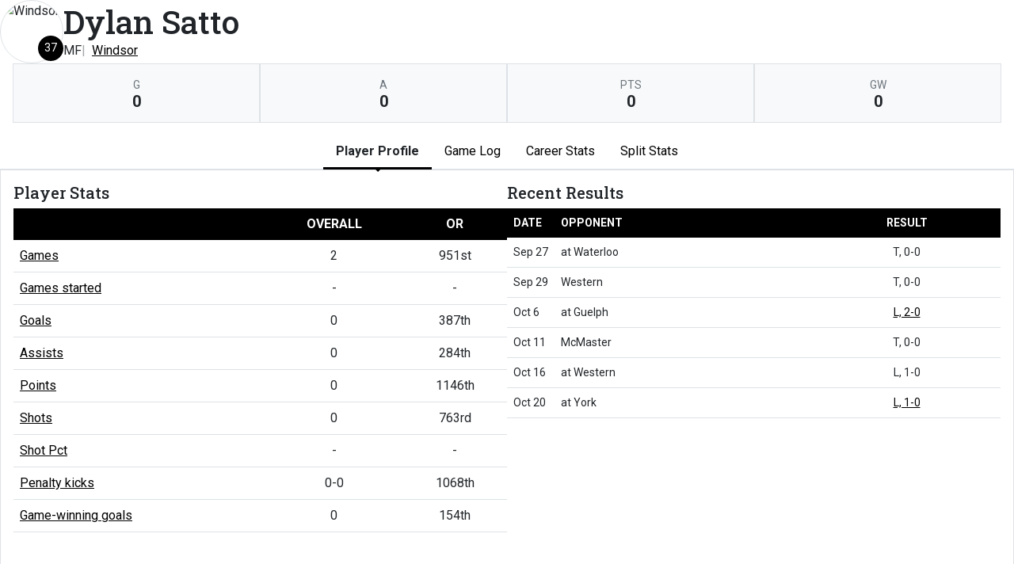

--- FILE ---
content_type: text/html; charset=UTF-8
request_url: https://universitysport.prestosports.com/sports/msoc/2019-20/players/dylansatto6abh?dec=printer-decorator
body_size: 6116
content:
<!doctype html>
<html lang="en">
    <head>
        <meta charset="utf-8">
        <title>Dylan Satto | #37 |  MF |   Windsor - U SPORTS - English - Print Version</title>
        <meta name="robots" content="NOINDEX" />
        <meta name="viewport" content="width=device-width, initial-scale=1">
        
                <link href="https://cdn.jsdelivr.net/npm/bootstrap@5.2.3/dist/css/bootstrap.min.css" rel="stylesheet" crossorigin="anonymous">
        <link rel="preconnect" href="https://fonts.googleapis.com">
<link rel="preconnect" href="https://fonts.gstatic.com" crossorigin>
<link href="https://fonts.googleapis.com/css2?family=Roboto+Slab:wght@100;200;300;400;500;600;700;800;900&family=Roboto:ital,wght@0,100;0,300;0,400;0,500;0,700;0,900;1,100;1,300;1,400;1,500;1,700;1,900&display=swap" rel="stylesheet">
<link rel="stylesheet" type="text/css" href="https://presto-sport-static.s3.amazonaws.com/fonts/fontawesome-kit-pro-6.0.0/css/all.min.css" /> <link rel="stylesheet" type="text/css" href="https://presto-sport-static.s3.amazonaws.com/fonts/fontawesome-kit-pro-7.0.0/css/all.min.css" />



<style>
:root {
  --heading-font-family:'Roboto Slab', serif;
  --body-font-family:'Roboto', sans-serif;
  --bs-font-sans-serif:'Roboto', sans-serif;
  --bs-body-font-family:'Roboto', sans-serif;
  --fa-family:'Font Awesome 7 Pro';
  --fa-family-brands:'Font Awesome 7 Brands';
}
</style>         




<style>
:root {
	 --bs-primary:#000000;
	 --bs-primary-rgb:0, 0, 0;
	 --bs-secondary:#ff322d;
	 --bs-secondary-rgb:255, 50, 45;
	 --bs-tertiary:#919191;
	 --bs-tertiary-rgb:145, 145, 145;
	 --bs-link-color:#000000;
	 --bs-link-hover-color:#000000;
	 --bs-accordion-active-color:#000000;
	 --bs-accordion-active-bg:rgba(0, 0, 0, 0.05);
	 --bs-accordion-btn-focus-border-color:rgba(0, 0, 0, 0.35);
	 --bs-accordion-btn-focus-box-shadow:0 0 0 0.25rem rgba(0, 0, 0, 0.25);
	 --ps-site-width:1320px;
	 --site-logo-bg-url:url(/images/setup/Primary_Logo_-_1x.png);
}
</style> 
        <link rel="stylesheet" type="text/css" href="https://theme-assets.prestosports.com/theme-assets/generic/assets/css/bootstrap-negative-margins.css"/>
        <link rel="stylesheet" type="text/css" href="https://theme-assets.prestosports.com/theme-assets/generic/assets/css/slick-theme-bs5.css"/>
        <link rel="stylesheet" type="text/css" href="https://theme-assets.prestosports.com/theme-assets/generic/assets/css/global-reset.css" />
        <link rel="stylesheet" type="text/css" href="https://theme-assets.prestosports.com/theme-assets/generic/assets/css/global-theme-reset-bs5.css"/>
        <script src="https://cdnjs.cloudflare.com/ajax/libs/jquery/3.4.1/jquery.min.js" integrity="sha256-CSXorXvZcTkaix6Yvo6HppcZGetbYMGWSFlBw8HfCJo=" crossorigin="anonymous"></script>
        
                




<style>
:root {
	 --bs-primary:#000000;
	 --bs-primary-rgb:0, 0, 0;
	 --bs-secondary:#ff322d;
	 --bs-secondary-rgb:255, 50, 45;
	 --bs-tertiary:#919191;
	 --bs-tertiary-rgb:145, 145, 145;
	 --bs-link-color:#000000;
	 --bs-link-hover-color:#000000;
	 --bs-accordion-active-color:#000000;
	 --bs-accordion-active-bg:rgba(0, 0, 0, 0.05);
	 --bs-accordion-btn-focus-border-color:rgba(0, 0, 0, 0.35);
	 --bs-accordion-btn-focus-box-shadow:0 0 0 0.25rem rgba(0, 0, 0, 0.25);
	 --ps-site-width:1320px;
	 --site-logo-bg-url:url(/images/setup/Primary_Logo_-_1x.png);
}
</style>
        
                
                
                	<script> $(function(){ $("html").addClass("secondary-color-light"); }); </script>
                
                
        <!-- no rum header -->
        
        <style>
            .composite-cal .toggle-buttons-bar,
            .composite-cal .cal-nav-right,
            .composite-cal .cal-nav-left,
            .composite-cal .subscribe_links { display:none !important }
            .composite-cal .date-events { display:block !important }
            .composite-cal .cal-day > .ratio::before { padding-top:0 }
            .composite-cal .cal-day-cell { position:static; min-height:100px }
        </style>
    </head>
    <body onload=" print() " class="printer-body">
        <script>
    let headshots = [];
    </script>









 
 
 
 
 
 
 
 







<div class="page-content player-stats">
	<div class="d-flex flex-column justify-content-between gap-3">
		<div class="bnt-heading">
			<div class="bnt-main d-flex flex-column flex-grow-1 gap-3">
				<div class="bnt-name-info">
					<div class="d-flex align-items-center justify-content-between gap-3">
						<div class="bnt-left">
							<div class="bnt-headshot position-relative" style="width:5rem;">
																										<div class="ratio ratio-1x1 rounded-circle overflow-hidden img-thumbnail">
		<span class="align-content-center">
			<img src="https://cdn.prestosports.com/action/cdn/logos/id/t3l21e4p1wxlobnd.png?max_height=576&max_width=576&crop=1" alt="Windsor" class="img-fluid h-auto" />
		</span>
	</div>
																									<div class="jersey-number-overlay d-inline-block position-absolute bottom-0 end-0 lh-1">
										<span class="number d-inline-block small text-center bg-primary text-white rounded-circle lh-1 overflow-hidden p-2" style="width:2rem; height:2rem;">
											37
										</span>
									</div>
															</div>
						</div>
						<div class="bnt-name-info-main flex-grow-1">
							<div class="d-flex flex-column aling-items-center justify-content-between gap-3">
								<div class="player-attributes">
									<h1 class="m-0 p-0">
										Dylan Satto
									</h1>
									<ul class="list-unstyled list-inline-pipes d-flex align-items-center justify-content-start gap-2 m-0 w-100">
																					<li><span>MF</span></li>
																				<li><a href="../teams?id=t3l21e4p1wxlobnd" aria-label="Team Stats - Windsor">Windsor</a></li>
									</ul>
								</div>
							</div>
						</div>
																					<div class="bnt-team-logo">
									<span class="bnt-team-logo ps-2">
										<img class="img-mh-3" src="https://cdn.prestosports.com/action/cdn/logos/id/t3l21e4p1wxlobnd.png" alt="" />
									</span>
								</div>
																		</div>
				</div>
				<div class="bnt-highlights mx-3">
					            <div class="d-flex flex-wrap bg-light">
                                <div class="flex-fill border p-3 text-center" style="min-width:100px">
                <div class="text-uppercase fw-normal small text-muted">g</div>
                <div class="p-0 m-0 fs-5 fw-bold lh-1">0</div>
            </div>
                                                            <div class="flex-fill border p-3 text-center" style="min-width:100px">
                <div class="text-uppercase fw-normal small text-muted">a</div>
                <div class="p-0 m-0 fs-5 fw-bold lh-1">0</div>
            </div>
                                                            <div class="flex-fill border p-3 text-center" style="min-width:100px">
                <div class="text-uppercase fw-normal small text-muted">pts</div>
                <div class="p-0 m-0 fs-5 fw-bold lh-1">0</div>
            </div>
                                                            <div class="flex-fill border p-3 text-center" style="min-width:100px">
                <div class="text-uppercase fw-normal small text-muted">gw</div>
                <div class="p-0 m-0 fs-5 fw-bold lh-1">0</div>
            </div>
        		</div>
	
				</div>
			</div>
		</div>
	</div>


	<div class="tabs-container my-3">

			
	<div class="tab-nav">
		<ul class="nav nav-tabs nav-tabs-responsive d-flex with-arrow lined flex-row text-nowrap justify-content-center gap-3" id="bio-network-tabs" role="tablist">
						<li class="nav-item">
		<a href="/sports/msoc/2019-20/players/dylansatto6abh?view=profile" class="nav-link text-nowrap active" role="tab" data-bs-toggle="tab" data-bs-target="#profile" aria-selected="true" aria-controls="profile">Player Profile</a>
	</li>
					<li class="nav-item">
		<a href="/sports/msoc/2019-20/players/dylansatto6abh?view=gamelog" class="nav-link text-nowrap" role="tab" data-bs-toggle="tab" data-bs-target="#gamelog" aria-selected="true" aria-controls="gamelog">Game Log</a>
	</li>
									<li class="nav-item">
		<a href="/sports/msoc/2019-20/players/dylansatto6abh?view=career" class="nav-link text-nowrap" role="tab" data-bs-toggle="tab" data-bs-target="#career" aria-selected="true" aria-controls="career">Career Stats</a>
	</li>
								<li class="nav-item">
		<a href="/sports/msoc/2019-20/players/dylansatto6abh?view=splits" class="nav-link text-nowrap" role="tab" data-bs-toggle="tab" data-bs-target="#splits" aria-selected="true" aria-controls="splits">Split Stats</a>
	</li>
		</ul>
    </div>


    	<div class="tab-content p-3 border">

    		    		<div 		
	class="tab-pane active" role="tabpanel" id="profile"
>
    			<div class="d-flex flex-column flex-md-row align-items-top justify-content-center gap-3">
    				<div class="flex-grow-1 flex-shrink-1 col-12 col-md-6">
    					<h5>Player Stats</h5>
    					







<div class="table-responsive-via-datatables">
    <table class="table table-hover nowrap w-100" data-searching="false" data-ordering="false" data-paging="false" data-info="false" data-filtering="false" data-module="https://theme-assets.prestosports.com/theme-assets/generic/assets/js/table-sort-bs.js">
            <thead class="thead-dark">
                <tr>
                    <th class="w-auto">&nbsp</th>
                    <th scope="col" class="text-center text-uppercase" title="Overall">Overall</th>
                     <th class="text-center text-uppercase" title="Overall Rank">OR</th>                                                                              </tr>
            </thead>

                
                        <tr>
                                    <td class="text-nowrap"><a href="../players?sort=gp">Games</a></td>
                    <td class="text-center text-nowrap">
                                                    2
                                            </td>
                    <td class="text-center text-nowrap">
                                                    951st
                                            </td>

                    
                                         
                               </tr>
        
                        <tr>
                                    <td class="text-nowrap"><a href="../players?sort=gs">Games started</a></td>
                    <td class="text-center text-nowrap">
                                                    -
                                            </td>
                    <td class="text-center text-nowrap">
                                                    -
                                            </td>

                    
                                         
                               </tr>
        
                        <tr>
                                    <td class="text-nowrap"><a href="../players?sort=g">Goals</a></td>
                    <td class="text-center text-nowrap">
                                                    0
                                            </td>
                    <td class="text-center text-nowrap">
                                                    387th
                                            </td>

                    
                                         
                               </tr>
        
                        <tr>
                                    <td class="text-nowrap"><a href="../players?sort=a">Assists</a></td>
                    <td class="text-center text-nowrap">
                                                    0
                                            </td>
                    <td class="text-center text-nowrap">
                                                    284th
                                            </td>

                    
                                         
                               </tr>
        
                        <tr>
                                    <td class="text-nowrap"><a href="../players?sort=p">Points</a></td>
                    <td class="text-center text-nowrap">
                                                    0
                                            </td>
                    <td class="text-center text-nowrap">
                                                    1146th
                                            </td>

                    
                                         
                               </tr>
        
                        <tr>
                                    <td class="text-nowrap"><a href="../players?sort=sh">Shots</a></td>
                    <td class="text-center text-nowrap">
                                                    0
                                            </td>
                    <td class="text-center text-nowrap">
                                                    763rd
                                            </td>

                    
                                         
                               </tr>
        
                        <tr>
                                    <td class="text-nowrap"><a href="../players?sort=shpt">Shot Pct</a></td>
                    <td class="text-center text-nowrap">
                                                    -
                                            </td>
                    <td class="text-center text-nowrap">
                                                    -
                                            </td>

                    
                                         
                               </tr>
        
                        <tr>
                                    <td class="text-nowrap"><a href="../players?sort=pkp">Penalty kicks</a></td>
                    <td class="text-center text-nowrap">
                                                    0-0
                                            </td>
                    <td class="text-center text-nowrap">
                                                    1068th
                                            </td>

                    
                                         
                               </tr>
        
                        <tr>
                                    <td class="text-nowrap"><a href="../players?sort=gw">Game-winning goals</a></td>
                    <td class="text-center text-nowrap">
                                                    0
                                            </td>
                    <td class="text-center text-nowrap">
                                                    154th
                                            </td>

                    
                                         
                               </tr>
             </table>
</div>

    				</div>
					<div class="flex-grow-1 flex-shrink-1 col-12 col-md-6">
						<h5>Recent Results</h5>
							<div class="stats-container table-responsive-via-datatables">
        <table class="table table-hover nowrap w-100" data-searching="false" data-ordering="false" data-paging="false" data-info="false" data-filtering="false" data-buttons="true" data-module="https://theme-assets.prestosports.com/theme-assets/generic/assets/js/table-sort-bs.js">
            <thead class="thead-dark">
                <tr>
                    <th class="text-uppercase w-1">Date</th>
                    <th class="text-uppercase text-start">Opponent</th>
                    <th scope="col" class="text-center text-uppercase">Result</th>
                </tr>
            </thead>
    		    		    			    			    		    			    			    		    			    			    		    			    			    		    			    			    		    			    			    		    			    			    		    			    			    		    			    			    		    			    			    		    			    			    		    			    			    		    			    			    		    			    			    		
    		    		
    		    			    		    			    		    			    		    			    		    			    		    			    		    			    		    			    		    			    				<tr>
    					<td class="text-nowrap text-start">Sep 27</td>
    					<td class="text-nowrap text-start">
    						 at
    						    						Waterloo
    					</td>
    					<td class="text-nowrap text-center">
    						    							    								T, 0-0
    							    						    					</td>
    				</tr>
    			    		    			    				<tr>
    					<td class="text-nowrap text-start">Sep 29</td>
    					<td class="text-nowrap text-start">
    						    						Western
    					</td>
    					<td class="text-nowrap text-center">
    						    							    								T, 0-0
    							    						    					</td>
    				</tr>
    			    		    			    				<tr>
    					<td class="text-nowrap text-start">Oct 6</td>
    					<td class="text-nowrap text-start">
    						 at
    						    						Guelph
    					</td>
    					<td class="text-nowrap text-center">
    						    							    								<a                 aria-label="Men's Soccer event: October 6 03:15 PM: at Guelph: Box Score"
 href="../boxscores/20191006_6v32.xml">L, 2-0</a>
    							    						    					</td>
    				</tr>
    			    		    			    				<tr>
    					<td class="text-nowrap text-start">Oct 11</td>
    					<td class="text-nowrap text-start">
    						    						McMaster
    					</td>
    					<td class="text-nowrap text-center">
    						    							    								T, 0-0
    							    						    					</td>
    				</tr>
    			    		    			    				<tr>
    					<td class="text-nowrap text-start">Oct 16</td>
    					<td class="text-nowrap text-start">
    						 at
    						    						Western
    					</td>
    					<td class="text-nowrap text-center">
    						    							    								L, 1-0
    							    						    					</td>
    				</tr>
    			    		    			    				<tr>
    					<td class="text-nowrap text-start">Oct 20</td>
    					<td class="text-nowrap text-start">
    						 at
    						    						York
    					</td>
    					<td class="text-nowrap text-center">
    						    							    								<a                 aria-label="Men's Soccer event: October 20 03:15 PM: at York: Box Score"
 href="../boxscores/20191020_bojm.xml">L, 1-0</a>
    							    						    					</td>
    				</tr>
    			    		    	</table>
	</div>

					</div>
    			</div>

                
                
                    				<div class="my-3"></div>
                
				    		</div> 
    		            
    		<div 		
	class="tab-pane fade" role="tabpanel" id="gamelog"
>
    			    																
	<div class="d-flex flex-row text-nowrap align-items-center justify-content-center">
		<div class="secondary-tab-select-container flex-fill">
			<select class="tab-nav-select-helper form-select" id="gamelog-subtabs-select" aria-label="Choose a stat group">
									<option value="#gamelog-sc"  selected >			Scoring
	</option>
									<option value="#gamelog-sh" >			Shooting
	</option>
									<option value="#gamelog-ms" >			Misc.
	</option>
							</select>
			<script>
				$('.tab-nav-select-helper').on('change', function(e) {
					var id = $(this).val();
					$('a[data-bs-target="' + id + '"]').tab('show');
				});
			</script>
		</div>
	</div>

	<ul class="d-none nav nav-tabs nav-tabs-responsive d-flex with-arrow lined flex-row text-nowrap justify-content-start gap-3" role="tablist" id="gamelog-subtabs">
											<li class="nav-item">
				<a href="#gamelog-sc" class="nav-link active" id="gamelog-sc-tab" data-bs-target="#gamelog-sc" role="tab" data-bs-toggle="tab">			Scoring
	</a>
			</li>
								<li class="nav-item">
				<a href="#gamelog-sh" class="nav-link" id="gamelog-sh-tab" data-bs-target="#gamelog-sh" role="tab" data-bs-toggle="tab">			Shooting
	</a>
			</li>
								<li class="nav-item">
				<a href="#gamelog-ms" class="nav-link" id="gamelog-ms-tab" data-bs-target="#gamelog-ms" role="tab" data-bs-toggle="tab">			Misc.
	</a>
			</li>
			</ul>

    				<div class="tab-content py-3">
    					    						    						    						<div class="tab-pane active" role="tabpanel" id="gamelog-sc">
    							
	<div class="stats-container table-responsive-via-datatables">
        <table class="table table-hover nowrap w-100" data-searching="false" data-ordering="false" data-filtering="false" data-buttons="true" data-module="https://theme-assets.prestosports.com/theme-assets/generic/assets/js/table-sort-bs.js">
			<thead class="thead-dark">
				<tr>
							<th class="text-uppercase w-1" data-p="sc" data-bs-toggle="tooltip" data-bs-placement="top" title="">Date</th>
							<th class="text-uppercase " data-p="sc" data-bs-toggle="tooltip" data-bs-placement="top" title="">Opponent</th>
							<th class="text-uppercase text-center" data-p="sc" data-bs-toggle="tooltip" data-bs-placement="top" title="">Score</th>

																							<th class="text-uppercase text-center" data-p="sc" data-bs-toggle="tooltip" data-bs-placement="top" title="Games">gp</th>
													<th class="text-uppercase text-center" data-p="sc" data-bs-toggle="tooltip" data-bs-placement="top" title="Games started">gs</th>
													<th class="text-uppercase text-center" data-p="sc" data-bs-toggle="tooltip" data-bs-placement="top" title="Goals">g</th>
													<th class="text-uppercase text-center" data-p="sc" data-bs-toggle="tooltip" data-bs-placement="top" title="Assists">a</th>
													<th class="text-uppercase text-center" data-p="sc" data-bs-toggle="tooltip" data-bs-placement="top" title="">pts</th>
									</tr>
			</thead>
							<tr>
					<td class="text-nowrap">Aug 31 </</td>
					<td class="text-nowrap">
						 at 						McMaster
					</td>
					<td 	class="text-nowrap text-center"
>
																					T, 1-1
																		</td>
																<td 	class="text-nowrap text-center"
>-</td>
											<td 	class="text-nowrap text-center"
>-</td>
											<td 	class="text-nowrap text-center"
>-</td>
											<td 	class="text-nowrap text-center"
>-</td>
											<td 	class="text-nowrap text-center"
>-</td>
									</tr>
							<tr>
					<td class="text-nowrap">Sep 1 </</td>
					<td class="text-nowrap">
						 at 						Brock
					</td>
					<td 	class="text-nowrap text-center"
>
																					L, 2-1
																		</td>
																<td 	class="text-nowrap text-center"
>-</td>
											<td 	class="text-nowrap text-center"
>-</td>
											<td 	class="text-nowrap text-center"
>-</td>
											<td 	class="text-nowrap text-center"
>-</td>
											<td 	class="text-nowrap text-center"
>-</td>
									</tr>
							<tr>
					<td class="text-nowrap">Sep 7 </</td>
					<td class="text-nowrap">
												Algoma
					</td>
					<td 	class="text-nowrap text-center"
>
																					W, 4-0
																		</td>
																<td 	class="text-nowrap text-center"
>-</td>
											<td 	class="text-nowrap text-center"
>-</td>
											<td 	class="text-nowrap text-center"
>-</td>
											<td 	class="text-nowrap text-center"
>-</td>
											<td 	class="text-nowrap text-center"
>-</td>
									</tr>
							<tr>
					<td class="text-nowrap">Sep 8 </</td>
					<td class="text-nowrap">
												Algoma
					</td>
					<td 	class="text-nowrap text-center"
>
																					W, 6-0
																		</td>
																<td 	class="text-nowrap text-center"
>-</td>
											<td 	class="text-nowrap text-center"
>-</td>
											<td 	class="text-nowrap text-center"
>-</td>
											<td 	class="text-nowrap text-center"
>-</td>
											<td 	class="text-nowrap text-center"
>-</td>
									</tr>
							<tr>
					<td class="text-nowrap">Sep 13 </</td>
					<td class="text-nowrap">
												Guelph
					</td>
					<td 	class="text-nowrap text-center"
>
																					L, 3-0
																		</td>
																<td 	class="text-nowrap text-center"
>-</td>
											<td 	class="text-nowrap text-center"
>-</td>
											<td 	class="text-nowrap text-center"
>-</td>
											<td 	class="text-nowrap text-center"
>-</td>
											<td 	class="text-nowrap text-center"
>-</td>
									</tr>
							<tr>
					<td class="text-nowrap">Sep 15 </</td>
					<td class="text-nowrap">
						 at 						Laurier
					</td>
					<td 	class="text-nowrap text-center"
>
																					T, 1-1
																		</td>
																<td 	class="text-nowrap text-center"
>-</td>
											<td 	class="text-nowrap text-center"
>-</td>
											<td 	class="text-nowrap text-center"
>-</td>
											<td 	class="text-nowrap text-center"
>-</td>
											<td 	class="text-nowrap text-center"
>-</td>
									</tr>
							<tr>
					<td class="text-nowrap">Sep 21 </</td>
					<td class="text-nowrap">
												Waterloo
					</td>
					<td 	class="text-nowrap text-center"
>
																					W, 3-2
																		</td>
																<td 	class="text-nowrap text-center"
>-</td>
											<td 	class="text-nowrap text-center"
>-</td>
											<td 	class="text-nowrap text-center"
>-</td>
											<td 	class="text-nowrap text-center"
>-</td>
											<td 	class="text-nowrap text-center"
>-</td>
									</tr>
							<tr>
					<td class="text-nowrap">Sep 22 </</td>
					<td class="text-nowrap">
												Brock
					</td>
					<td 	class="text-nowrap text-center"
>
																					W, 3-2
																		</td>
																<td 	class="text-nowrap text-center"
>-</td>
											<td 	class="text-nowrap text-center"
>-</td>
											<td 	class="text-nowrap text-center"
>-</td>
											<td 	class="text-nowrap text-center"
>-</td>
											<td 	class="text-nowrap text-center"
>-</td>
									</tr>
							<tr>
					<td class="text-nowrap">Sep 27 </</td>
					<td class="text-nowrap">
						 at 						Waterloo
					</td>
					<td 	class="text-nowrap text-center"
>
																					T, 0-0
																		</td>
																<td 	class="text-nowrap text-center"
>-</td>
											<td 	class="text-nowrap text-center"
>-</td>
											<td 	class="text-nowrap text-center"
>-</td>
											<td 	class="text-nowrap text-center"
>-</td>
											<td 	class="text-nowrap text-center"
>-</td>
									</tr>
							<tr>
					<td class="text-nowrap">Sep 29 </</td>
					<td class="text-nowrap">
												Western
					</td>
					<td 	class="text-nowrap text-center"
>
																					T, 0-0
																		</td>
																<td 	class="text-nowrap text-center"
>-</td>
											<td 	class="text-nowrap text-center"
>-</td>
											<td 	class="text-nowrap text-center"
>-</td>
											<td 	class="text-nowrap text-center"
>-</td>
											<td 	class="text-nowrap text-center"
>-</td>
									</tr>
							<tr>
					<td class="text-nowrap">Oct 6 </</td>
					<td class="text-nowrap">
						 at 						Guelph
					</td>
					<td 	class="text-nowrap text-center"
>
																					<a                 aria-label="Men's Soccer event: October 6 03:15 PM: at Guelph: Box Score"
 href="../boxscores/20191006_6v32.xml">L, 2-0</a>
																		</td>
																<td 	class="text-nowrap text-center"
>1</td>
											<td 	class="text-nowrap text-center"
>-</td>
											<td 	class="text-nowrap text-center"
>0</td>
											<td 	class="text-nowrap text-center"
>0</td>
											<td 	class="text-nowrap text-center"
>0</td>
									</tr>
							<tr>
					<td class="text-nowrap">Oct 11 </</td>
					<td class="text-nowrap">
												McMaster
					</td>
					<td 	class="text-nowrap text-center"
>
																					T, 0-0
																		</td>
																<td 	class="text-nowrap text-center"
>-</td>
											<td 	class="text-nowrap text-center"
>-</td>
											<td 	class="text-nowrap text-center"
>-</td>
											<td 	class="text-nowrap text-center"
>-</td>
											<td 	class="text-nowrap text-center"
>-</td>
									</tr>
							<tr>
					<td class="text-nowrap">Oct 16 </</td>
					<td class="text-nowrap">
						 at 						Western
					</td>
					<td 	class="text-nowrap text-center"
>
																					L, 1-0
																		</td>
																<td 	class="text-nowrap text-center"
>-</td>
											<td 	class="text-nowrap text-center"
>-</td>
											<td 	class="text-nowrap text-center"
>-</td>
											<td 	class="text-nowrap text-center"
>-</td>
											<td 	class="text-nowrap text-center"
>-</td>
									</tr>
							<tr>
					<td class="text-nowrap">Oct 20 </</td>
					<td class="text-nowrap">
						 at 						York
					</td>
					<td 	class="text-nowrap text-center"
>
																					<a                 aria-label="Men's Soccer event: October 20 03:15 PM: at York: Box Score"
 href="../boxscores/20191020_bojm.xml">L, 1-0</a>
																		</td>
																<td 	class="text-nowrap text-center"
>1</td>
											<td 	class="text-nowrap text-center"
>-</td>
											<td 	class="text-nowrap text-center"
>0</td>
											<td 	class="text-nowrap text-center"
>0</td>
											<td 	class="text-nowrap text-center"
>0</td>
									</tr>
					</table>

			</div>
    						</div>
    					    						    						<div class="tab-pane" role="tabpanel" id="gamelog-sh">
    							
	<div class="stats-container table-responsive-via-datatables">
        <table class="table table-hover nowrap w-100" data-searching="false" data-ordering="false" data-filtering="false" data-buttons="true" data-module="https://theme-assets.prestosports.com/theme-assets/generic/assets/js/table-sort-bs.js">
			<thead class="thead-dark">
				<tr>
							<th class="text-uppercase w-1" data-p="sh" data-bs-toggle="tooltip" data-bs-placement="top" title="">Date</th>
							<th class="text-uppercase " data-p="sh" data-bs-toggle="tooltip" data-bs-placement="top" title="">Opponent</th>
							<th class="text-uppercase text-center" data-p="sh" data-bs-toggle="tooltip" data-bs-placement="top" title="">Score</th>

																							<th class="text-uppercase text-center" data-p="sh" data-bs-toggle="tooltip" data-bs-placement="top" title="">gp</th>
													<th class="text-uppercase text-center" data-p="sh" data-bs-toggle="tooltip" data-bs-placement="top" title="">sh</th>
													<th class="text-uppercase text-center" data-p="sh" data-bs-toggle="tooltip" data-bs-placement="top" title="">sh%</th>
													<th class="text-uppercase text-center" data-p="sh" data-bs-toggle="tooltip" data-bs-placement="top" title="">sog</th>
													<th class="text-uppercase text-center" data-p="sh" data-bs-toggle="tooltip" data-bs-placement="top" title="">sog%</th>
									</tr>
			</thead>
							<tr>
					<td class="text-nowrap">Aug 31 </</td>
					<td class="text-nowrap">
						 at 						McMaster
					</td>
					<td 	class="text-nowrap text-center"
>
																					T, 1-1
																		</td>
																<td 	class="text-nowrap text-center"
>-</td>
											<td 	class="text-nowrap text-center"
>-</td>
											<td 	class="text-nowrap text-center"
>-</td>
											<td 	class="text-nowrap text-center"
>-</td>
											<td 	class="text-nowrap text-center"
>-</td>
									</tr>
							<tr>
					<td class="text-nowrap">Sep 1 </</td>
					<td class="text-nowrap">
						 at 						Brock
					</td>
					<td 	class="text-nowrap text-center"
>
																					L, 2-1
																		</td>
																<td 	class="text-nowrap text-center"
>-</td>
											<td 	class="text-nowrap text-center"
>-</td>
											<td 	class="text-nowrap text-center"
>-</td>
											<td 	class="text-nowrap text-center"
>-</td>
											<td 	class="text-nowrap text-center"
>-</td>
									</tr>
							<tr>
					<td class="text-nowrap">Sep 7 </</td>
					<td class="text-nowrap">
												Algoma
					</td>
					<td 	class="text-nowrap text-center"
>
																					W, 4-0
																		</td>
																<td 	class="text-nowrap text-center"
>-</td>
											<td 	class="text-nowrap text-center"
>-</td>
											<td 	class="text-nowrap text-center"
>-</td>
											<td 	class="text-nowrap text-center"
>-</td>
											<td 	class="text-nowrap text-center"
>-</td>
									</tr>
							<tr>
					<td class="text-nowrap">Sep 8 </</td>
					<td class="text-nowrap">
												Algoma
					</td>
					<td 	class="text-nowrap text-center"
>
																					W, 6-0
																		</td>
																<td 	class="text-nowrap text-center"
>-</td>
											<td 	class="text-nowrap text-center"
>-</td>
											<td 	class="text-nowrap text-center"
>-</td>
											<td 	class="text-nowrap text-center"
>-</td>
											<td 	class="text-nowrap text-center"
>-</td>
									</tr>
							<tr>
					<td class="text-nowrap">Sep 13 </</td>
					<td class="text-nowrap">
												Guelph
					</td>
					<td 	class="text-nowrap text-center"
>
																					L, 3-0
																		</td>
																<td 	class="text-nowrap text-center"
>-</td>
											<td 	class="text-nowrap text-center"
>-</td>
											<td 	class="text-nowrap text-center"
>-</td>
											<td 	class="text-nowrap text-center"
>-</td>
											<td 	class="text-nowrap text-center"
>-</td>
									</tr>
							<tr>
					<td class="text-nowrap">Sep 15 </</td>
					<td class="text-nowrap">
						 at 						Laurier
					</td>
					<td 	class="text-nowrap text-center"
>
																					T, 1-1
																		</td>
																<td 	class="text-nowrap text-center"
>-</td>
											<td 	class="text-nowrap text-center"
>-</td>
											<td 	class="text-nowrap text-center"
>-</td>
											<td 	class="text-nowrap text-center"
>-</td>
											<td 	class="text-nowrap text-center"
>-</td>
									</tr>
							<tr>
					<td class="text-nowrap">Sep 21 </</td>
					<td class="text-nowrap">
												Waterloo
					</td>
					<td 	class="text-nowrap text-center"
>
																					W, 3-2
																		</td>
																<td 	class="text-nowrap text-center"
>-</td>
											<td 	class="text-nowrap text-center"
>-</td>
											<td 	class="text-nowrap text-center"
>-</td>
											<td 	class="text-nowrap text-center"
>-</td>
											<td 	class="text-nowrap text-center"
>-</td>
									</tr>
							<tr>
					<td class="text-nowrap">Sep 22 </</td>
					<td class="text-nowrap">
												Brock
					</td>
					<td 	class="text-nowrap text-center"
>
																					W, 3-2
																		</td>
																<td 	class="text-nowrap text-center"
>-</td>
											<td 	class="text-nowrap text-center"
>-</td>
											<td 	class="text-nowrap text-center"
>-</td>
											<td 	class="text-nowrap text-center"
>-</td>
											<td 	class="text-nowrap text-center"
>-</td>
									</tr>
							<tr>
					<td class="text-nowrap">Sep 27 </</td>
					<td class="text-nowrap">
						 at 						Waterloo
					</td>
					<td 	class="text-nowrap text-center"
>
																					T, 0-0
																		</td>
																<td 	class="text-nowrap text-center"
>-</td>
											<td 	class="text-nowrap text-center"
>-</td>
											<td 	class="text-nowrap text-center"
>-</td>
											<td 	class="text-nowrap text-center"
>-</td>
											<td 	class="text-nowrap text-center"
>-</td>
									</tr>
							<tr>
					<td class="text-nowrap">Sep 29 </</td>
					<td class="text-nowrap">
												Western
					</td>
					<td 	class="text-nowrap text-center"
>
																					T, 0-0
																		</td>
																<td 	class="text-nowrap text-center"
>-</td>
											<td 	class="text-nowrap text-center"
>-</td>
											<td 	class="text-nowrap text-center"
>-</td>
											<td 	class="text-nowrap text-center"
>-</td>
											<td 	class="text-nowrap text-center"
>-</td>
									</tr>
							<tr>
					<td class="text-nowrap">Oct 6 </</td>
					<td class="text-nowrap">
						 at 						Guelph
					</td>
					<td 	class="text-nowrap text-center"
>
																					<a                 aria-label="Men's Soccer event: October 6 03:15 PM: at Guelph: Box Score"
 href="../boxscores/20191006_6v32.xml">L, 2-0</a>
																		</td>
																<td 	class="text-nowrap text-center"
>1</td>
											<td 	class="text-nowrap text-center"
>0</td>
											<td 	class="text-nowrap text-center"
>-</td>
											<td 	class="text-nowrap text-center"
>0</td>
											<td 	class="text-nowrap text-center"
>-</td>
									</tr>
							<tr>
					<td class="text-nowrap">Oct 11 </</td>
					<td class="text-nowrap">
												McMaster
					</td>
					<td 	class="text-nowrap text-center"
>
																					T, 0-0
																		</td>
																<td 	class="text-nowrap text-center"
>-</td>
											<td 	class="text-nowrap text-center"
>-</td>
											<td 	class="text-nowrap text-center"
>-</td>
											<td 	class="text-nowrap text-center"
>-</td>
											<td 	class="text-nowrap text-center"
>-</td>
									</tr>
							<tr>
					<td class="text-nowrap">Oct 16 </</td>
					<td class="text-nowrap">
						 at 						Western
					</td>
					<td 	class="text-nowrap text-center"
>
																					L, 1-0
																		</td>
																<td 	class="text-nowrap text-center"
>-</td>
											<td 	class="text-nowrap text-center"
>-</td>
											<td 	class="text-nowrap text-center"
>-</td>
											<td 	class="text-nowrap text-center"
>-</td>
											<td 	class="text-nowrap text-center"
>-</td>
									</tr>
							<tr>
					<td class="text-nowrap">Oct 20 </</td>
					<td class="text-nowrap">
						 at 						York
					</td>
					<td 	class="text-nowrap text-center"
>
																					<a                 aria-label="Men's Soccer event: October 20 03:15 PM: at York: Box Score"
 href="../boxscores/20191020_bojm.xml">L, 1-0</a>
																		</td>
																<td 	class="text-nowrap text-center"
>1</td>
											<td 	class="text-nowrap text-center"
>0</td>
											<td 	class="text-nowrap text-center"
>-</td>
											<td 	class="text-nowrap text-center"
>0</td>
											<td 	class="text-nowrap text-center"
>-</td>
									</tr>
					</table>

			</div>
    						</div>
    					    						    						<div class="tab-pane" role="tabpanel" id="gamelog-ms">
    							
	<div class="stats-container table-responsive-via-datatables">
        <table class="table table-hover nowrap w-100" data-searching="false" data-ordering="false" data-filtering="false" data-buttons="true" data-module="https://theme-assets.prestosports.com/theme-assets/generic/assets/js/table-sort-bs.js">
			<thead class="thead-dark">
				<tr>
							<th class="text-uppercase w-1" data-p="ms" data-bs-toggle="tooltip" data-bs-placement="top" title="">Date</th>
							<th class="text-uppercase " data-p="ms" data-bs-toggle="tooltip" data-bs-placement="top" title="">Opponent</th>
							<th class="text-uppercase text-center" data-p="ms" data-bs-toggle="tooltip" data-bs-placement="top" title="">Score</th>

																							<th class="text-uppercase text-center" data-p="ms" data-bs-toggle="tooltip" data-bs-placement="top" title="">gp</th>
													<th class="text-uppercase text-center" data-p="ms" data-bs-toggle="tooltip" data-bs-placement="top" title="">yc</th>
													<th class="text-uppercase text-center" data-p="ms" data-bs-toggle="tooltip" data-bs-placement="top" title="">rc</th>
													<th class="text-uppercase text-center" data-p="ms" data-bs-toggle="tooltip" data-bs-placement="top" title="">pk</th>
													<th class="text-uppercase text-center" data-p="ms" data-bs-toggle="tooltip" data-bs-placement="top" title="">gw</th>
									</tr>
			</thead>
							<tr>
					<td class="text-nowrap">Aug 31 </</td>
					<td class="text-nowrap">
						 at 						McMaster
					</td>
					<td 	class="text-nowrap text-center"
>
																					T, 1-1
																		</td>
																<td 	class="text-nowrap text-center"
>-</td>
											<td 	class="text-nowrap text-center"
>-</td>
											<td 	class="text-nowrap text-center"
>-</td>
											<td 	class="text-nowrap text-center"
>-</td>
											<td 	class="text-nowrap text-center"
>-</td>
									</tr>
							<tr>
					<td class="text-nowrap">Sep 1 </</td>
					<td class="text-nowrap">
						 at 						Brock
					</td>
					<td 	class="text-nowrap text-center"
>
																					L, 2-1
																		</td>
																<td 	class="text-nowrap text-center"
>-</td>
											<td 	class="text-nowrap text-center"
>-</td>
											<td 	class="text-nowrap text-center"
>-</td>
											<td 	class="text-nowrap text-center"
>-</td>
											<td 	class="text-nowrap text-center"
>-</td>
									</tr>
							<tr>
					<td class="text-nowrap">Sep 7 </</td>
					<td class="text-nowrap">
												Algoma
					</td>
					<td 	class="text-nowrap text-center"
>
																					W, 4-0
																		</td>
																<td 	class="text-nowrap text-center"
>-</td>
											<td 	class="text-nowrap text-center"
>-</td>
											<td 	class="text-nowrap text-center"
>-</td>
											<td 	class="text-nowrap text-center"
>-</td>
											<td 	class="text-nowrap text-center"
>-</td>
									</tr>
							<tr>
					<td class="text-nowrap">Sep 8 </</td>
					<td class="text-nowrap">
												Algoma
					</td>
					<td 	class="text-nowrap text-center"
>
																					W, 6-0
																		</td>
																<td 	class="text-nowrap text-center"
>-</td>
											<td 	class="text-nowrap text-center"
>-</td>
											<td 	class="text-nowrap text-center"
>-</td>
											<td 	class="text-nowrap text-center"
>-</td>
											<td 	class="text-nowrap text-center"
>-</td>
									</tr>
							<tr>
					<td class="text-nowrap">Sep 13 </</td>
					<td class="text-nowrap">
												Guelph
					</td>
					<td 	class="text-nowrap text-center"
>
																					L, 3-0
																		</td>
																<td 	class="text-nowrap text-center"
>-</td>
											<td 	class="text-nowrap text-center"
>-</td>
											<td 	class="text-nowrap text-center"
>-</td>
											<td 	class="text-nowrap text-center"
>-</td>
											<td 	class="text-nowrap text-center"
>-</td>
									</tr>
							<tr>
					<td class="text-nowrap">Sep 15 </</td>
					<td class="text-nowrap">
						 at 						Laurier
					</td>
					<td 	class="text-nowrap text-center"
>
																					T, 1-1
																		</td>
																<td 	class="text-nowrap text-center"
>-</td>
											<td 	class="text-nowrap text-center"
>-</td>
											<td 	class="text-nowrap text-center"
>-</td>
											<td 	class="text-nowrap text-center"
>-</td>
											<td 	class="text-nowrap text-center"
>-</td>
									</tr>
							<tr>
					<td class="text-nowrap">Sep 21 </</td>
					<td class="text-nowrap">
												Waterloo
					</td>
					<td 	class="text-nowrap text-center"
>
																					W, 3-2
																		</td>
																<td 	class="text-nowrap text-center"
>-</td>
											<td 	class="text-nowrap text-center"
>-</td>
											<td 	class="text-nowrap text-center"
>-</td>
											<td 	class="text-nowrap text-center"
>-</td>
											<td 	class="text-nowrap text-center"
>-</td>
									</tr>
							<tr>
					<td class="text-nowrap">Sep 22 </</td>
					<td class="text-nowrap">
												Brock
					</td>
					<td 	class="text-nowrap text-center"
>
																					W, 3-2
																		</td>
																<td 	class="text-nowrap text-center"
>-</td>
											<td 	class="text-nowrap text-center"
>-</td>
											<td 	class="text-nowrap text-center"
>-</td>
											<td 	class="text-nowrap text-center"
>-</td>
											<td 	class="text-nowrap text-center"
>-</td>
									</tr>
							<tr>
					<td class="text-nowrap">Sep 27 </</td>
					<td class="text-nowrap">
						 at 						Waterloo
					</td>
					<td 	class="text-nowrap text-center"
>
																					T, 0-0
																		</td>
																<td 	class="text-nowrap text-center"
>-</td>
											<td 	class="text-nowrap text-center"
>-</td>
											<td 	class="text-nowrap text-center"
>-</td>
											<td 	class="text-nowrap text-center"
>-</td>
											<td 	class="text-nowrap text-center"
>-</td>
									</tr>
							<tr>
					<td class="text-nowrap">Sep 29 </</td>
					<td class="text-nowrap">
												Western
					</td>
					<td 	class="text-nowrap text-center"
>
																					T, 0-0
																		</td>
																<td 	class="text-nowrap text-center"
>-</td>
											<td 	class="text-nowrap text-center"
>-</td>
											<td 	class="text-nowrap text-center"
>-</td>
											<td 	class="text-nowrap text-center"
>-</td>
											<td 	class="text-nowrap text-center"
>-</td>
									</tr>
							<tr>
					<td class="text-nowrap">Oct 6 </</td>
					<td class="text-nowrap">
						 at 						Guelph
					</td>
					<td 	class="text-nowrap text-center"
>
																					<a                 aria-label="Men's Soccer event: October 6 03:15 PM: at Guelph: Box Score"
 href="../boxscores/20191006_6v32.xml">L, 2-0</a>
																		</td>
																<td 	class="text-nowrap text-center"
>1</td>
											<td 	class="text-nowrap text-center"
>0</td>
											<td 	class="text-nowrap text-center"
>0</td>
											<td 	class="text-nowrap text-center"
>0-0</td>
											<td 	class="text-nowrap text-center"
>0</td>
									</tr>
							<tr>
					<td class="text-nowrap">Oct 11 </</td>
					<td class="text-nowrap">
												McMaster
					</td>
					<td 	class="text-nowrap text-center"
>
																					T, 0-0
																		</td>
																<td 	class="text-nowrap text-center"
>-</td>
											<td 	class="text-nowrap text-center"
>-</td>
											<td 	class="text-nowrap text-center"
>-</td>
											<td 	class="text-nowrap text-center"
>-</td>
											<td 	class="text-nowrap text-center"
>-</td>
									</tr>
							<tr>
					<td class="text-nowrap">Oct 16 </</td>
					<td class="text-nowrap">
						 at 						Western
					</td>
					<td 	class="text-nowrap text-center"
>
																					L, 1-0
																		</td>
																<td 	class="text-nowrap text-center"
>-</td>
											<td 	class="text-nowrap text-center"
>-</td>
											<td 	class="text-nowrap text-center"
>-</td>
											<td 	class="text-nowrap text-center"
>-</td>
											<td 	class="text-nowrap text-center"
>-</td>
									</tr>
							<tr>
					<td class="text-nowrap">Oct 20 </</td>
					<td class="text-nowrap">
						 at 						York
					</td>
					<td 	class="text-nowrap text-center"
>
																					<a                 aria-label="Men's Soccer event: October 20 03:15 PM: at York: Box Score"
 href="../boxscores/20191020_bojm.xml">L, 1-0</a>
																		</td>
																<td 	class="text-nowrap text-center"
>1</td>
											<td 	class="text-nowrap text-center"
>0</td>
											<td 	class="text-nowrap text-center"
>0</td>
											<td 	class="text-nowrap text-center"
>0-0</td>
											<td 	class="text-nowrap text-center"
>0</td>
									</tr>
					</table>

			</div>
    						</div>
    					    				</div>
    			    		</div>     		
                		    			    			<div 		
	class="tab-pane fade" role="tabpanel" id="career"
>
    				    																								
	<div class="d-flex flex-row text-nowrap align-items-center justify-content-center">
		<div class="secondary-tab-select-container flex-fill">
			<select class="tab-nav-select-helper form-select" id="career-subtabs-select" aria-label="Choose a stat group">
									<option value="#career-sc"  selected >			Season Scoring
	</option>
									<option value="#career-sh" >			Season Shooting
	</option>
									<option value="#career-ms" >			Season Misc.
	</option>
									<option value="#career-scg" >			Game Scoring
	</option>
									<option value="#career-shg" >			Game Shooting
	</option>
							</select>
			<script>
				$('.tab-nav-select-helper').on('change', function(e) {
					var id = $(this).val();
					$('a[data-bs-target="' + id + '"]').tab('show');
				});
			</script>
		</div>
	</div>

	<ul class="d-none nav nav-tabs nav-tabs-responsive d-flex with-arrow lined flex-row text-nowrap justify-content-start gap-3" role="tablist" id="career-subtabs">
											<li class="nav-item">
				<a href="#career-sc" class="nav-link active" id="career-sc-tab" data-bs-target="#career-sc" role="tab" data-bs-toggle="tab">			Season Scoring
	</a>
			</li>
								<li class="nav-item">
				<a href="#career-sh" class="nav-link" id="career-sh-tab" data-bs-target="#career-sh" role="tab" data-bs-toggle="tab">			Season Shooting
	</a>
			</li>
								<li class="nav-item">
				<a href="#career-ms" class="nav-link" id="career-ms-tab" data-bs-target="#career-ms" role="tab" data-bs-toggle="tab">			Season Misc.
	</a>
			</li>
								<li class="nav-item">
				<a href="#career-scg" class="nav-link" id="career-scg-tab" data-bs-target="#career-scg" role="tab" data-bs-toggle="tab">			Game Scoring
	</a>
			</li>
								<li class="nav-item">
				<a href="#career-shg" class="nav-link" id="career-shg-tab" data-bs-target="#career-shg" role="tab" data-bs-toggle="tab">			Game Shooting
	</a>
			</li>
			</ul>

	<div class="tab-content py-3">
											<div id="career-sc" class="tab-pane active" role="tabpanel">
				<div class="stats-wrap clearfix">
											
	<div class="stats-container table-responsive-via-datatables">
		<table class="table table-hover nowrap w-100" data-searching="false" data-ordering="false" data-paging="false" data-info="false" data-filtering="false" data-buttons="true" data-module="https://theme-assets.prestosports.com/theme-assets/generic/assets/js/table-sort-bs.js">
            <thead class="thead-dark">
                <tr>
                    <th class="">&nbsp;</th>
                                            		<th class="text-uppercase text-center" data-p="sc" data-bs-toggle="tooltip" data-bs-placement="top" title="Games">gp</th>
                                            		<th class="text-uppercase text-center" data-p="sc" data-bs-toggle="tooltip" data-bs-placement="top" title="Games started">gs</th>
                                            		<th class="text-uppercase text-center" data-p="sc" data-bs-toggle="tooltip" data-bs-placement="top" title="Goals">g</th>
                                            		<th class="text-uppercase text-center" data-p="sc" data-bs-toggle="tooltip" data-bs-placement="top" title="Assists">a</th>
                                            		<th class="text-uppercase text-center" data-p="sc" data-bs-toggle="tooltip" data-bs-placement="top" title="">pts</th>
                                    </tr>
            </thead>
                                                  																								
                                                	<tr>
		<th class="text-nowrap text-end fw-bold"><a href='/sports/msoc/2019-20/players/dylansatto6abh?view=profile'>2019-20</a></th>
		                            <td 	class="text-nowrap text-center"
> 2 </td>
                            <td 	class="text-nowrap text-center"
> - </td>
                            <td 	class="text-nowrap text-center"
> 0 </td>
                            <td 	class="text-nowrap text-center"
> 0 </td>
                            <td 	class="text-nowrap text-center"
> 0 </td>
                    	</tr>
                                                    	<tr>
		<th class="text-nowrap text-end fw-bold">Total</th>
		                            <td 	class="text-nowrap text-center"
> 2 </td>
                            <td 	class="text-nowrap text-center"
> - </td>
                            <td 	class="text-nowrap text-center"
> 0 </td>
                            <td 	class="text-nowrap text-center"
> 0 </td>
                            <td 	class="text-nowrap text-center"
> 0 </td>
                    	</tr>
			

		</table>
	</div>
									</div>
			</div>
								<div id="career-sh" class="tab-pane" role="tabpanel">
				<div class="stats-wrap clearfix">
											
	<div class="stats-container table-responsive-via-datatables">
		<table class="table table-hover nowrap w-100" data-searching="false" data-ordering="false" data-paging="false" data-info="false" data-filtering="false" data-buttons="true" data-module="https://theme-assets.prestosports.com/theme-assets/generic/assets/js/table-sort-bs.js">
            <thead class="thead-dark">
                <tr>
                    <th class="">&nbsp;</th>
                                            		<th class="text-uppercase text-center" data-p="sh" data-bs-toggle="tooltip" data-bs-placement="top" title="">gp</th>
                                            		<th class="text-uppercase text-center" data-p="sh" data-bs-toggle="tooltip" data-bs-placement="top" title="">sh</th>
                                            		<th class="text-uppercase text-center" data-p="sh" data-bs-toggle="tooltip" data-bs-placement="top" title="">sh%</th>
                                            		<th class="text-uppercase text-center" data-p="sh" data-bs-toggle="tooltip" data-bs-placement="top" title="">sog</th>
                                            		<th class="text-uppercase text-center" data-p="sh" data-bs-toggle="tooltip" data-bs-placement="top" title="">sog%</th>
                                    </tr>
            </thead>
                                                  																								
                                                	<tr>
		<th class="text-nowrap text-end fw-bold"><a href='/sports/msoc/2019-20/players/dylansatto6abh?view=profile'>2019-20</a></th>
		                            <td 	class="text-nowrap text-center"
> 2 </td>
                            <td 	class="text-nowrap text-center"
> 0 </td>
                            <td 	class="text-nowrap text-center"
> - </td>
                            <td 	class="text-nowrap text-center"
> 0 </td>
                            <td 	class="text-nowrap text-center"
> - </td>
                    	</tr>
                                                    	<tr>
		<th class="text-nowrap text-end fw-bold">Total</th>
		                            <td 	class="text-nowrap text-center"
> 2 </td>
                            <td 	class="text-nowrap text-center"
> 0 </td>
                            <td 	class="text-nowrap text-center"
> - </td>
                            <td 	class="text-nowrap text-center"
> 0 </td>
                            <td 	class="text-nowrap text-center"
> - </td>
                    	</tr>
			

		</table>
	</div>
									</div>
			</div>
								<div id="career-ms" class="tab-pane" role="tabpanel">
				<div class="stats-wrap clearfix">
											
	<div class="stats-container table-responsive-via-datatables">
		<table class="table table-hover nowrap w-100" data-searching="false" data-ordering="false" data-paging="false" data-info="false" data-filtering="false" data-buttons="true" data-module="https://theme-assets.prestosports.com/theme-assets/generic/assets/js/table-sort-bs.js">
            <thead class="thead-dark">
                <tr>
                    <th class="">&nbsp;</th>
                                            		<th class="text-uppercase text-center" data-p="ms" data-bs-toggle="tooltip" data-bs-placement="top" title="">gp</th>
                                            		<th class="text-uppercase text-center" data-p="ms" data-bs-toggle="tooltip" data-bs-placement="top" title="">yc</th>
                                            		<th class="text-uppercase text-center" data-p="ms" data-bs-toggle="tooltip" data-bs-placement="top" title="">rc</th>
                                            		<th class="text-uppercase text-center" data-p="ms" data-bs-toggle="tooltip" data-bs-placement="top" title="">pk</th>
                                            		<th class="text-uppercase text-center" data-p="ms" data-bs-toggle="tooltip" data-bs-placement="top" title="">gw</th>
                                    </tr>
            </thead>
                                                  																								
                                                	<tr>
		<th class="text-nowrap text-end fw-bold"><a href='/sports/msoc/2019-20/players/dylansatto6abh?view=profile'>2019-20</a></th>
		                            <td 	class="text-nowrap text-center"
> 2 </td>
                            <td 	class="text-nowrap text-center"
> 0 </td>
                            <td 	class="text-nowrap text-center"
> 0 </td>
                            <td 	class="text-nowrap text-center"
> 0-0 </td>
                            <td 	class="text-nowrap text-center"
> 0 </td>
                    	</tr>
                                                    	<tr>
		<th class="text-nowrap text-end fw-bold">Total</th>
		                            <td 	class="text-nowrap text-center"
> 2 </td>
                            <td 	class="text-nowrap text-center"
> 0 </td>
                            <td 	class="text-nowrap text-center"
> 0 </td>
                            <td 	class="text-nowrap text-center"
> 0-0 </td>
                            <td 	class="text-nowrap text-center"
> 0 </td>
                    	</tr>
			

		</table>
	</div>
									</div>
			</div>
								<div id="career-scg" class="tab-pane" role="tabpanel">
				<div class="stats-wrap clearfix">
											
	<div class="stats-container table-responsive-via-datatables">
		<table class="table table-hover nowrap w-100" data-searching="false" data-ordering="false" data-paging="false" data-info="false" data-filtering="false" data-buttons="true" data-module="https://theme-assets.prestosports.com/theme-assets/generic/assets/js/table-sort-bs.js">
            <thead class="thead-dark">
                <tr>
                    <th class="">&nbsp;</th>
                                            		<th class="text-uppercase text-center" data-p="scg" data-bs-toggle="tooltip" data-bs-placement="top" title="">gp</th>
                                            		<th class="text-uppercase text-center" data-p="scg" data-bs-toggle="tooltip" data-bs-placement="top" title="">gs</th>
                                            		<th class="text-uppercase text-center" data-p="scg" data-bs-toggle="tooltip" data-bs-placement="top" title="">g/g</th>
                                            		<th class="text-uppercase text-center" data-p="scg" data-bs-toggle="tooltip" data-bs-placement="top" title="">a/g</th>
                                            		<th class="text-uppercase text-center" data-p="scg" data-bs-toggle="tooltip" data-bs-placement="top" title="">pts/g</th>
                                    </tr>
            </thead>
                                                  																								
                                                	<tr>
		<th class="text-nowrap text-end fw-bold"><a href='/sports/msoc/2019-20/players/dylansatto6abh?view=profile'>2019-20</a></th>
		                            <td 	class="text-nowrap text-center"
> 2 </td>
                            <td 	class="text-nowrap text-center"
> - </td>
                            <td 	class="text-nowrap text-center"
> .00 </td>
                            <td 	class="text-nowrap text-center"
> .00 </td>
                            <td 	class="text-nowrap text-center"
> .00 </td>
                    	</tr>
                                                    	<tr>
		<th class="text-nowrap text-end fw-bold">Total</th>
		                            <td 	class="text-nowrap text-center"
> 2 </td>
                            <td 	class="text-nowrap text-center"
> - </td>
                            <td 	class="text-nowrap text-center"
> .00 </td>
                            <td 	class="text-nowrap text-center"
> .00 </td>
                            <td 	class="text-nowrap text-center"
> .00 </td>
                    	</tr>
			

		</table>
	</div>
									</div>
			</div>
								<div id="career-shg" class="tab-pane" role="tabpanel">
				<div class="stats-wrap clearfix">
											
	<div class="stats-container table-responsive-via-datatables">
		<table class="table table-hover nowrap w-100" data-searching="false" data-ordering="false" data-paging="false" data-info="false" data-filtering="false" data-buttons="true" data-module="https://theme-assets.prestosports.com/theme-assets/generic/assets/js/table-sort-bs.js">
            <thead class="thead-dark">
                <tr>
                    <th class="">&nbsp;</th>
                                            		<th class="text-uppercase text-center" data-p="shg" data-bs-toggle="tooltip" data-bs-placement="top" title="">gp</th>
                                            		<th class="text-uppercase text-center" data-p="shg" data-bs-toggle="tooltip" data-bs-placement="top" title="">sh/g</th>
                                            		<th class="text-uppercase text-center" data-p="shg" data-bs-toggle="tooltip" data-bs-placement="top" title="">sh%/g</th>
                                            		<th class="text-uppercase text-center" data-p="shg" data-bs-toggle="tooltip" data-bs-placement="top" title="">sog/g</th>
                                            		<th class="text-uppercase text-center" data-p="shg" data-bs-toggle="tooltip" data-bs-placement="top" title="">sog%/g</th>
                                    </tr>
            </thead>
                                                  																								
                                                	<tr>
		<th class="text-nowrap text-end fw-bold"><a href='/sports/msoc/2019-20/players/dylansatto6abh?view=profile'>2019-20</a></th>
		                            <td 	class="text-nowrap text-center"
> 2 </td>
                            <td 	class="text-nowrap text-center"
> .00 </td>
                            <td 	class="text-nowrap text-center"
> - </td>
                            <td 	class="text-nowrap text-center"
> .00 </td>
                            <td 	class="text-nowrap text-center"
> - </td>
                    	</tr>
                                                    	<tr>
		<th class="text-nowrap text-end fw-bold">Total</th>
		                            <td 	class="text-nowrap text-center"
> 2 </td>
                            <td 	class="text-nowrap text-center"
> .00 </td>
                            <td 	class="text-nowrap text-center"
> - </td>
                            <td 	class="text-nowrap text-center"
> .00 </td>
                            <td 	class="text-nowrap text-center"
> - </td>
                    	</tr>
			

		</table>
	</div>
									</div>
			</div>
			</div>
    				    			</div>
    		    		
                		
    		<div 		
	class="tab-pane fade" role="tabpanel" id="splits"
>
    			    																							
	<div class="d-flex flex-row text-nowrap align-items-center justify-content-center">
		<div class="secondary-tab-select-container flex-fill">
			<select class="tab-nav-select-helper form-select" id="splits-subtabs-select" aria-label="Choose a stat group">
									<option value="#splits-sc"  selected >			Season Scoring
	</option>
									<option value="#splits-sh" >			Season Shooting
	</option>
									<option value="#splits-ms" >			Season Misc.
	</option>
									<option value="#splits-scg" >			Game Scoring
	</option>
									<option value="#splits-shg" >			Game Shooting
	</option>
							</select>
			<script>
				$('.tab-nav-select-helper').on('change', function(e) {
					var id = $(this).val();
					$('a[data-bs-target="' + id + '"]').tab('show');
				});
			</script>
		</div>
	</div>

	<ul class="d-none nav nav-tabs nav-tabs-responsive d-flex with-arrow lined flex-row text-nowrap justify-content-start gap-3" role="tablist" id="splits-subtabs">
											<li class="nav-item">
				<a href="#splits-sc" class="nav-link active" id="splits-sc-tab" data-bs-target="#splits-sc" role="tab" data-bs-toggle="tab">			Season Scoring
	</a>
			</li>
								<li class="nav-item">
				<a href="#splits-sh" class="nav-link" id="splits-sh-tab" data-bs-target="#splits-sh" role="tab" data-bs-toggle="tab">			Season Shooting
	</a>
			</li>
								<li class="nav-item">
				<a href="#splits-ms" class="nav-link" id="splits-ms-tab" data-bs-target="#splits-ms" role="tab" data-bs-toggle="tab">			Season Misc.
	</a>
			</li>
								<li class="nav-item">
				<a href="#splits-scg" class="nav-link" id="splits-scg-tab" data-bs-target="#splits-scg" role="tab" data-bs-toggle="tab">			Game Scoring
	</a>
			</li>
								<li class="nav-item">
				<a href="#splits-shg" class="nav-link" id="splits-shg-tab" data-bs-target="#splits-shg" role="tab" data-bs-toggle="tab">			Game Shooting
	</a>
			</li>
			</ul>

	<div class="tab-content py-3">
											<div id="splits-sc" class="tab-pane active" role="tabpanel">
				<div class="stats-wrap clearfix">
											
	<div class="stats-container table-responsive-via-datatables">
		<table class="table table-hover nowrap w-100" data-searching="false" data-ordering="false" data-paging="false" data-info="false" data-filtering="false" data-buttons="true" data-module="https://theme-assets.prestosports.com/theme-assets/generic/assets/js/table-sort-bs.js">
			<thead class="thead-dark">
				<tr>
					<th>&nbsp;</th>
													<th class="text-uppercase text-center" data-p="sc" data-bs-toggle="tooltip" data-bs-placement="top" title="Games">gp</th>
													<th class="text-uppercase text-center" data-p="sc" data-bs-toggle="tooltip" data-bs-placement="top" title="Games started">gs</th>
													<th class="text-uppercase text-center" data-p="sc" data-bs-toggle="tooltip" data-bs-placement="top" title="Goals">g</th>
													<th class="text-uppercase text-center" data-p="sc" data-bs-toggle="tooltip" data-bs-placement="top" title="Assists">a</th>
													<th class="text-uppercase text-center" data-p="sc" data-bs-toggle="tooltip" data-bs-placement="top" title="">pts</th>
									</tr>
			</thead>
				<tr>
		<th class="text-nowrap text-end fw-bold">Total</th>
		                            <td 	class="text-nowrap text-center"
> 2 </td>
                            <td 	class="text-nowrap text-center"
> - </td>
                            <td 	class="text-nowrap text-center"
> 0 </td>
                            <td 	class="text-nowrap text-center"
> 0 </td>
                            <td 	class="text-nowrap text-center"
> 0 </td>
                    	</tr>
							<tr>
		<th class="text-nowrap text-end fw-bold">Exhibition</th>
		                            <td 	class="text-nowrap text-center"
> - </td>
                            <td 	class="text-nowrap text-center"
> - </td>
                            <td 	class="text-nowrap text-center"
> - </td>
                            <td 	class="text-nowrap text-center"
> - </td>
                            <td 	class="text-nowrap text-center"
> 0 </td>
                    	</tr>


			<tr class="group">
				                    <td class="text-center">&nbsp;</td>
				                    <td class="text-center">&nbsp;</td>
				                    <td class="text-center">&nbsp;</td>
				                    <td class="text-center">&nbsp;</td>
				                    <td class="text-center">&nbsp;</td>
				                    <td class="text-center">&nbsp;</td>
							</tr>

				<tr>
		<th class="text-nowrap text-end fw-bold">Home</th>
		                            <td 	class="text-nowrap text-center"
> - </td>
                            <td 	class="text-nowrap text-center"
> - </td>
                            <td 	class="text-nowrap text-center"
> - </td>
                            <td 	class="text-nowrap text-center"
> - </td>
                            <td 	class="text-nowrap text-center"
> 0 </td>
                    	</tr>
				<tr>
		<th class="text-nowrap text-end fw-bold">Away</th>
		                            <td 	class="text-nowrap text-center"
> 2 </td>
                            <td 	class="text-nowrap text-center"
> - </td>
                            <td 	class="text-nowrap text-center"
> 0 </td>
                            <td 	class="text-nowrap text-center"
> 0 </td>
                            <td 	class="text-nowrap text-center"
> 0 </td>
                    	</tr>
				<tr>
		<th class="text-nowrap text-end fw-bold">Neutral</th>
		                            <td 	class="text-nowrap text-center"
> - </td>
                            <td 	class="text-nowrap text-center"
> - </td>
                            <td 	class="text-nowrap text-center"
> - </td>
                            <td 	class="text-nowrap text-center"
> - </td>
                            <td 	class="text-nowrap text-center"
> 0 </td>
                    	</tr>

            <tr class="group">
				                    <td class="text-center">&nbsp;</td>
				                    <td class="text-center">&nbsp;</td>
				                    <td class="text-center">&nbsp;</td>
				                    <td class="text-center">&nbsp;</td>
				                    <td class="text-center">&nbsp;</td>
				                    <td class="text-center">&nbsp;</td>
							</tr>

											
					<tr>
		<th class="text-nowrap text-end fw-bold">Wins</th>
		                            <td 	class="text-nowrap text-center"
> - </td>
                            <td 	class="text-nowrap text-center"
> - </td>
                            <td 	class="text-nowrap text-center"
> - </td>
                            <td 	class="text-nowrap text-center"
> - </td>
                            <td 	class="text-nowrap text-center"
> 0 </td>
                    	</tr>
											
					<tr>
		<th class="text-nowrap text-end fw-bold">Losses</th>
		                            <td 	class="text-nowrap text-center"
> 2 </td>
                            <td 	class="text-nowrap text-center"
> - </td>
                            <td 	class="text-nowrap text-center"
> 0 </td>
                            <td 	class="text-nowrap text-center"
> 0 </td>
                            <td 	class="text-nowrap text-center"
> 0 </td>
                    	</tr>
			
            <tr class="group">
				                    <td class="text-center">&nbsp;</td>
				                    <td class="text-center">&nbsp;</td>
				                    <td class="text-center">&nbsp;</td>
				                    <td class="text-center">&nbsp;</td>
				                    <td class="text-center">&nbsp;</td>
				                    <td class="text-center">&nbsp;</td>
							</tr>

																							<tr>
		<th class="text-nowrap text-end fw-bold">October</th>
		                            <td 	class="text-nowrap text-center"
> 2 </td>
                            <td 	class="text-nowrap text-center"
> - </td>
                            <td 	class="text-nowrap text-center"
> 0 </td>
                            <td 	class="text-nowrap text-center"
> 0 </td>
                            <td 	class="text-nowrap text-center"
> 0 </td>
                    	</tr>
									</table>
	</div>
									</div>
			</div>
								<div id="splits-sh" class="tab-pane" role="tabpanel">
				<div class="stats-wrap clearfix">
											
	<div class="stats-container table-responsive-via-datatables">
		<table class="table table-hover nowrap w-100" data-searching="false" data-ordering="false" data-paging="false" data-info="false" data-filtering="false" data-buttons="true" data-module="https://theme-assets.prestosports.com/theme-assets/generic/assets/js/table-sort-bs.js">
			<thead class="thead-dark">
				<tr>
					<th>&nbsp;</th>
													<th class="text-uppercase text-center" data-p="sh" data-bs-toggle="tooltip" data-bs-placement="top" title="">gp</th>
													<th class="text-uppercase text-center" data-p="sh" data-bs-toggle="tooltip" data-bs-placement="top" title="">sh</th>
													<th class="text-uppercase text-center" data-p="sh" data-bs-toggle="tooltip" data-bs-placement="top" title="">sh%</th>
													<th class="text-uppercase text-center" data-p="sh" data-bs-toggle="tooltip" data-bs-placement="top" title="">sog</th>
													<th class="text-uppercase text-center" data-p="sh" data-bs-toggle="tooltip" data-bs-placement="top" title="">sog%</th>
									</tr>
			</thead>
				<tr>
		<th class="text-nowrap text-end fw-bold">Total</th>
		                            <td 	class="text-nowrap text-center"
> 2 </td>
                            <td 	class="text-nowrap text-center"
> 0 </td>
                            <td 	class="text-nowrap text-center"
> - </td>
                            <td 	class="text-nowrap text-center"
> 0 </td>
                            <td 	class="text-nowrap text-center"
> - </td>
                    	</tr>
							<tr>
		<th class="text-nowrap text-end fw-bold">Exhibition</th>
		                            <td 	class="text-nowrap text-center"
> - </td>
                            <td 	class="text-nowrap text-center"
> - </td>
                            <td 	class="text-nowrap text-center"
> - </td>
                            <td 	class="text-nowrap text-center"
> - </td>
                            <td 	class="text-nowrap text-center"
> - </td>
                    	</tr>


			<tr class="group">
				                    <td class="text-center">&nbsp;</td>
				                    <td class="text-center">&nbsp;</td>
				                    <td class="text-center">&nbsp;</td>
				                    <td class="text-center">&nbsp;</td>
				                    <td class="text-center">&nbsp;</td>
				                    <td class="text-center">&nbsp;</td>
							</tr>

				<tr>
		<th class="text-nowrap text-end fw-bold">Home</th>
		                            <td 	class="text-nowrap text-center"
> - </td>
                            <td 	class="text-nowrap text-center"
> - </td>
                            <td 	class="text-nowrap text-center"
> - </td>
                            <td 	class="text-nowrap text-center"
> - </td>
                            <td 	class="text-nowrap text-center"
> - </td>
                    	</tr>
				<tr>
		<th class="text-nowrap text-end fw-bold">Away</th>
		                            <td 	class="text-nowrap text-center"
> 2 </td>
                            <td 	class="text-nowrap text-center"
> 0 </td>
                            <td 	class="text-nowrap text-center"
> - </td>
                            <td 	class="text-nowrap text-center"
> 0 </td>
                            <td 	class="text-nowrap text-center"
> - </td>
                    	</tr>
				<tr>
		<th class="text-nowrap text-end fw-bold">Neutral</th>
		                            <td 	class="text-nowrap text-center"
> - </td>
                            <td 	class="text-nowrap text-center"
> - </td>
                            <td 	class="text-nowrap text-center"
> - </td>
                            <td 	class="text-nowrap text-center"
> - </td>
                            <td 	class="text-nowrap text-center"
> - </td>
                    	</tr>

            <tr class="group">
				                    <td class="text-center">&nbsp;</td>
				                    <td class="text-center">&nbsp;</td>
				                    <td class="text-center">&nbsp;</td>
				                    <td class="text-center">&nbsp;</td>
				                    <td class="text-center">&nbsp;</td>
				                    <td class="text-center">&nbsp;</td>
							</tr>

											
					<tr>
		<th class="text-nowrap text-end fw-bold">Wins</th>
		                            <td 	class="text-nowrap text-center"
> - </td>
                            <td 	class="text-nowrap text-center"
> - </td>
                            <td 	class="text-nowrap text-center"
> - </td>
                            <td 	class="text-nowrap text-center"
> - </td>
                            <td 	class="text-nowrap text-center"
> - </td>
                    	</tr>
											
					<tr>
		<th class="text-nowrap text-end fw-bold">Losses</th>
		                            <td 	class="text-nowrap text-center"
> 2 </td>
                            <td 	class="text-nowrap text-center"
> 0 </td>
                            <td 	class="text-nowrap text-center"
> - </td>
                            <td 	class="text-nowrap text-center"
> 0 </td>
                            <td 	class="text-nowrap text-center"
> - </td>
                    	</tr>
			
            <tr class="group">
				                    <td class="text-center">&nbsp;</td>
				                    <td class="text-center">&nbsp;</td>
				                    <td class="text-center">&nbsp;</td>
				                    <td class="text-center">&nbsp;</td>
				                    <td class="text-center">&nbsp;</td>
				                    <td class="text-center">&nbsp;</td>
							</tr>

																							<tr>
		<th class="text-nowrap text-end fw-bold">October</th>
		                            <td 	class="text-nowrap text-center"
> 2 </td>
                            <td 	class="text-nowrap text-center"
> 0 </td>
                            <td 	class="text-nowrap text-center"
> - </td>
                            <td 	class="text-nowrap text-center"
> 0 </td>
                            <td 	class="text-nowrap text-center"
> - </td>
                    	</tr>
									</table>
	</div>
									</div>
			</div>
								<div id="splits-ms" class="tab-pane" role="tabpanel">
				<div class="stats-wrap clearfix">
											
	<div class="stats-container table-responsive-via-datatables">
		<table class="table table-hover nowrap w-100" data-searching="false" data-ordering="false" data-paging="false" data-info="false" data-filtering="false" data-buttons="true" data-module="https://theme-assets.prestosports.com/theme-assets/generic/assets/js/table-sort-bs.js">
			<thead class="thead-dark">
				<tr>
					<th>&nbsp;</th>
													<th class="text-uppercase text-center" data-p="ms" data-bs-toggle="tooltip" data-bs-placement="top" title="">gp</th>
													<th class="text-uppercase text-center" data-p="ms" data-bs-toggle="tooltip" data-bs-placement="top" title="">yc</th>
													<th class="text-uppercase text-center" data-p="ms" data-bs-toggle="tooltip" data-bs-placement="top" title="">rc</th>
													<th class="text-uppercase text-center" data-p="ms" data-bs-toggle="tooltip" data-bs-placement="top" title="">pk</th>
													<th class="text-uppercase text-center" data-p="ms" data-bs-toggle="tooltip" data-bs-placement="top" title="">gw</th>
									</tr>
			</thead>
				<tr>
		<th class="text-nowrap text-end fw-bold">Total</th>
		                            <td 	class="text-nowrap text-center"
> 2 </td>
                            <td 	class="text-nowrap text-center"
> 0 </td>
                            <td 	class="text-nowrap text-center"
> 0 </td>
                            <td 	class="text-nowrap text-center"
> 0-0 </td>
                            <td 	class="text-nowrap text-center"
> 0 </td>
                    	</tr>
							<tr>
		<th class="text-nowrap text-end fw-bold">Exhibition</th>
		                            <td 	class="text-nowrap text-center"
> - </td>
                            <td 	class="text-nowrap text-center"
> 0 </td>
                            <td 	class="text-nowrap text-center"
> 0 </td>
                            <td 	class="text-nowrap text-center"
> 0-0 </td>
                            <td 	class="text-nowrap text-center"
> - </td>
                    	</tr>


			<tr class="group">
				                    <td class="text-center">&nbsp;</td>
				                    <td class="text-center">&nbsp;</td>
				                    <td class="text-center">&nbsp;</td>
				                    <td class="text-center">&nbsp;</td>
				                    <td class="text-center">&nbsp;</td>
				                    <td class="text-center">&nbsp;</td>
							</tr>

				<tr>
		<th class="text-nowrap text-end fw-bold">Home</th>
		                            <td 	class="text-nowrap text-center"
> - </td>
                            <td 	class="text-nowrap text-center"
> 0 </td>
                            <td 	class="text-nowrap text-center"
> 0 </td>
                            <td 	class="text-nowrap text-center"
> 0-0 </td>
                            <td 	class="text-nowrap text-center"
> - </td>
                    	</tr>
				<tr>
		<th class="text-nowrap text-end fw-bold">Away</th>
		                            <td 	class="text-nowrap text-center"
> 2 </td>
                            <td 	class="text-nowrap text-center"
> 0 </td>
                            <td 	class="text-nowrap text-center"
> 0 </td>
                            <td 	class="text-nowrap text-center"
> 0-0 </td>
                            <td 	class="text-nowrap text-center"
> 0 </td>
                    	</tr>
				<tr>
		<th class="text-nowrap text-end fw-bold">Neutral</th>
		                            <td 	class="text-nowrap text-center"
> - </td>
                            <td 	class="text-nowrap text-center"
> 0 </td>
                            <td 	class="text-nowrap text-center"
> 0 </td>
                            <td 	class="text-nowrap text-center"
> 0-0 </td>
                            <td 	class="text-nowrap text-center"
> - </td>
                    	</tr>

            <tr class="group">
				                    <td class="text-center">&nbsp;</td>
				                    <td class="text-center">&nbsp;</td>
				                    <td class="text-center">&nbsp;</td>
				                    <td class="text-center">&nbsp;</td>
				                    <td class="text-center">&nbsp;</td>
				                    <td class="text-center">&nbsp;</td>
							</tr>

											
					<tr>
		<th class="text-nowrap text-end fw-bold">Wins</th>
		                            <td 	class="text-nowrap text-center"
> - </td>
                            <td 	class="text-nowrap text-center"
> 0 </td>
                            <td 	class="text-nowrap text-center"
> 0 </td>
                            <td 	class="text-nowrap text-center"
> 0-0 </td>
                            <td 	class="text-nowrap text-center"
> - </td>
                    	</tr>
											
					<tr>
		<th class="text-nowrap text-end fw-bold">Losses</th>
		                            <td 	class="text-nowrap text-center"
> 2 </td>
                            <td 	class="text-nowrap text-center"
> 0 </td>
                            <td 	class="text-nowrap text-center"
> 0 </td>
                            <td 	class="text-nowrap text-center"
> 0-0 </td>
                            <td 	class="text-nowrap text-center"
> 0 </td>
                    	</tr>
			
            <tr class="group">
				                    <td class="text-center">&nbsp;</td>
				                    <td class="text-center">&nbsp;</td>
				                    <td class="text-center">&nbsp;</td>
				                    <td class="text-center">&nbsp;</td>
				                    <td class="text-center">&nbsp;</td>
				                    <td class="text-center">&nbsp;</td>
							</tr>

																							<tr>
		<th class="text-nowrap text-end fw-bold">October</th>
		                            <td 	class="text-nowrap text-center"
> 2 </td>
                            <td 	class="text-nowrap text-center"
> 0 </td>
                            <td 	class="text-nowrap text-center"
> 0 </td>
                            <td 	class="text-nowrap text-center"
> 0-0 </td>
                            <td 	class="text-nowrap text-center"
> 0 </td>
                    	</tr>
									</table>
	</div>
									</div>
			</div>
								<div id="splits-scg" class="tab-pane" role="tabpanel">
				<div class="stats-wrap clearfix">
											
	<div class="stats-container table-responsive-via-datatables">
		<table class="table table-hover nowrap w-100" data-searching="false" data-ordering="false" data-paging="false" data-info="false" data-filtering="false" data-buttons="true" data-module="https://theme-assets.prestosports.com/theme-assets/generic/assets/js/table-sort-bs.js">
			<thead class="thead-dark">
				<tr>
					<th>&nbsp;</th>
													<th class="text-uppercase text-center" data-p="scg" data-bs-toggle="tooltip" data-bs-placement="top" title="">gp</th>
													<th class="text-uppercase text-center" data-p="scg" data-bs-toggle="tooltip" data-bs-placement="top" title="">gs</th>
													<th class="text-uppercase text-center" data-p="scg" data-bs-toggle="tooltip" data-bs-placement="top" title="">g/g</th>
													<th class="text-uppercase text-center" data-p="scg" data-bs-toggle="tooltip" data-bs-placement="top" title="">a/g</th>
													<th class="text-uppercase text-center" data-p="scg" data-bs-toggle="tooltip" data-bs-placement="top" title="">pts/g</th>
									</tr>
			</thead>
				<tr>
		<th class="text-nowrap text-end fw-bold">Total</th>
		                            <td 	class="text-nowrap text-center"
> 2 </td>
                            <td 	class="text-nowrap text-center"
> - </td>
                            <td 	class="text-nowrap text-center"
> .00 </td>
                            <td 	class="text-nowrap text-center"
> .00 </td>
                            <td 	class="text-nowrap text-center"
> .00 </td>
                    	</tr>
							<tr>
		<th class="text-nowrap text-end fw-bold">Exhibition</th>
		                            <td 	class="text-nowrap text-center"
> - </td>
                            <td 	class="text-nowrap text-center"
> - </td>
                            <td 	class="text-nowrap text-center"
> - </td>
                            <td 	class="text-nowrap text-center"
> - </td>
                            <td 	class="text-nowrap text-center"
> - </td>
                    	</tr>


			<tr class="group">
				                    <td class="text-center">&nbsp;</td>
				                    <td class="text-center">&nbsp;</td>
				                    <td class="text-center">&nbsp;</td>
				                    <td class="text-center">&nbsp;</td>
				                    <td class="text-center">&nbsp;</td>
				                    <td class="text-center">&nbsp;</td>
							</tr>

				<tr>
		<th class="text-nowrap text-end fw-bold">Home</th>
		                            <td 	class="text-nowrap text-center"
> - </td>
                            <td 	class="text-nowrap text-center"
> - </td>
                            <td 	class="text-nowrap text-center"
> - </td>
                            <td 	class="text-nowrap text-center"
> - </td>
                            <td 	class="text-nowrap text-center"
> - </td>
                    	</tr>
				<tr>
		<th class="text-nowrap text-end fw-bold">Away</th>
		                            <td 	class="text-nowrap text-center"
> 2 </td>
                            <td 	class="text-nowrap text-center"
> - </td>
                            <td 	class="text-nowrap text-center"
> .00 </td>
                            <td 	class="text-nowrap text-center"
> .00 </td>
                            <td 	class="text-nowrap text-center"
> .00 </td>
                    	</tr>
				<tr>
		<th class="text-nowrap text-end fw-bold">Neutral</th>
		                            <td 	class="text-nowrap text-center"
> - </td>
                            <td 	class="text-nowrap text-center"
> - </td>
                            <td 	class="text-nowrap text-center"
> - </td>
                            <td 	class="text-nowrap text-center"
> - </td>
                            <td 	class="text-nowrap text-center"
> - </td>
                    	</tr>

            <tr class="group">
				                    <td class="text-center">&nbsp;</td>
				                    <td class="text-center">&nbsp;</td>
				                    <td class="text-center">&nbsp;</td>
				                    <td class="text-center">&nbsp;</td>
				                    <td class="text-center">&nbsp;</td>
				                    <td class="text-center">&nbsp;</td>
							</tr>

											
					<tr>
		<th class="text-nowrap text-end fw-bold">Wins</th>
		                            <td 	class="text-nowrap text-center"
> - </td>
                            <td 	class="text-nowrap text-center"
> - </td>
                            <td 	class="text-nowrap text-center"
> - </td>
                            <td 	class="text-nowrap text-center"
> - </td>
                            <td 	class="text-nowrap text-center"
> - </td>
                    	</tr>
											
					<tr>
		<th class="text-nowrap text-end fw-bold">Losses</th>
		                            <td 	class="text-nowrap text-center"
> 2 </td>
                            <td 	class="text-nowrap text-center"
> - </td>
                            <td 	class="text-nowrap text-center"
> .00 </td>
                            <td 	class="text-nowrap text-center"
> .00 </td>
                            <td 	class="text-nowrap text-center"
> .00 </td>
                    	</tr>
			
            <tr class="group">
				                    <td class="text-center">&nbsp;</td>
				                    <td class="text-center">&nbsp;</td>
				                    <td class="text-center">&nbsp;</td>
				                    <td class="text-center">&nbsp;</td>
				                    <td class="text-center">&nbsp;</td>
				                    <td class="text-center">&nbsp;</td>
							</tr>

																							<tr>
		<th class="text-nowrap text-end fw-bold">October</th>
		                            <td 	class="text-nowrap text-center"
> 2 </td>
                            <td 	class="text-nowrap text-center"
> - </td>
                            <td 	class="text-nowrap text-center"
> .00 </td>
                            <td 	class="text-nowrap text-center"
> .00 </td>
                            <td 	class="text-nowrap text-center"
> .00 </td>
                    	</tr>
									</table>
	</div>
									</div>
			</div>
								<div id="splits-shg" class="tab-pane" role="tabpanel">
				<div class="stats-wrap clearfix">
											
	<div class="stats-container table-responsive-via-datatables">
		<table class="table table-hover nowrap w-100" data-searching="false" data-ordering="false" data-paging="false" data-info="false" data-filtering="false" data-buttons="true" data-module="https://theme-assets.prestosports.com/theme-assets/generic/assets/js/table-sort-bs.js">
			<thead class="thead-dark">
				<tr>
					<th>&nbsp;</th>
													<th class="text-uppercase text-center" data-p="shg" data-bs-toggle="tooltip" data-bs-placement="top" title="">gp</th>
													<th class="text-uppercase text-center" data-p="shg" data-bs-toggle="tooltip" data-bs-placement="top" title="">sh/g</th>
													<th class="text-uppercase text-center" data-p="shg" data-bs-toggle="tooltip" data-bs-placement="top" title="">sh%/g</th>
													<th class="text-uppercase text-center" data-p="shg" data-bs-toggle="tooltip" data-bs-placement="top" title="">sog/g</th>
													<th class="text-uppercase text-center" data-p="shg" data-bs-toggle="tooltip" data-bs-placement="top" title="">sog%/g</th>
									</tr>
			</thead>
				<tr>
		<th class="text-nowrap text-end fw-bold">Total</th>
		                            <td 	class="text-nowrap text-center"
> 2 </td>
                            <td 	class="text-nowrap text-center"
> .00 </td>
                            <td 	class="text-nowrap text-center"
> - </td>
                            <td 	class="text-nowrap text-center"
> .00 </td>
                            <td 	class="text-nowrap text-center"
> - </td>
                    	</tr>
							<tr>
		<th class="text-nowrap text-end fw-bold">Exhibition</th>
		                            <td 	class="text-nowrap text-center"
> - </td>
                            <td 	class="text-nowrap text-center"
> - </td>
                            <td 	class="text-nowrap text-center"
> - </td>
                            <td 	class="text-nowrap text-center"
> - </td>
                            <td 	class="text-nowrap text-center"
> - </td>
                    	</tr>


			<tr class="group">
				                    <td class="text-center">&nbsp;</td>
				                    <td class="text-center">&nbsp;</td>
				                    <td class="text-center">&nbsp;</td>
				                    <td class="text-center">&nbsp;</td>
				                    <td class="text-center">&nbsp;</td>
				                    <td class="text-center">&nbsp;</td>
							</tr>

				<tr>
		<th class="text-nowrap text-end fw-bold">Home</th>
		                            <td 	class="text-nowrap text-center"
> - </td>
                            <td 	class="text-nowrap text-center"
> - </td>
                            <td 	class="text-nowrap text-center"
> - </td>
                            <td 	class="text-nowrap text-center"
> - </td>
                            <td 	class="text-nowrap text-center"
> - </td>
                    	</tr>
				<tr>
		<th class="text-nowrap text-end fw-bold">Away</th>
		                            <td 	class="text-nowrap text-center"
> 2 </td>
                            <td 	class="text-nowrap text-center"
> .00 </td>
                            <td 	class="text-nowrap text-center"
> - </td>
                            <td 	class="text-nowrap text-center"
> .00 </td>
                            <td 	class="text-nowrap text-center"
> - </td>
                    	</tr>
				<tr>
		<th class="text-nowrap text-end fw-bold">Neutral</th>
		                            <td 	class="text-nowrap text-center"
> - </td>
                            <td 	class="text-nowrap text-center"
> - </td>
                            <td 	class="text-nowrap text-center"
> - </td>
                            <td 	class="text-nowrap text-center"
> - </td>
                            <td 	class="text-nowrap text-center"
> - </td>
                    	</tr>

            <tr class="group">
				                    <td class="text-center">&nbsp;</td>
				                    <td class="text-center">&nbsp;</td>
				                    <td class="text-center">&nbsp;</td>
				                    <td class="text-center">&nbsp;</td>
				                    <td class="text-center">&nbsp;</td>
				                    <td class="text-center">&nbsp;</td>
							</tr>

											
					<tr>
		<th class="text-nowrap text-end fw-bold">Wins</th>
		                            <td 	class="text-nowrap text-center"
> - </td>
                            <td 	class="text-nowrap text-center"
> - </td>
                            <td 	class="text-nowrap text-center"
> - </td>
                            <td 	class="text-nowrap text-center"
> - </td>
                            <td 	class="text-nowrap text-center"
> - </td>
                    	</tr>
											
					<tr>
		<th class="text-nowrap text-end fw-bold">Losses</th>
		                            <td 	class="text-nowrap text-center"
> 2 </td>
                            <td 	class="text-nowrap text-center"
> .00 </td>
                            <td 	class="text-nowrap text-center"
> - </td>
                            <td 	class="text-nowrap text-center"
> .00 </td>
                            <td 	class="text-nowrap text-center"
> - </td>
                    	</tr>
			
            <tr class="group">
				                    <td class="text-center">&nbsp;</td>
				                    <td class="text-center">&nbsp;</td>
				                    <td class="text-center">&nbsp;</td>
				                    <td class="text-center">&nbsp;</td>
				                    <td class="text-center">&nbsp;</td>
				                    <td class="text-center">&nbsp;</td>
							</tr>

																							<tr>
		<th class="text-nowrap text-end fw-bold">October</th>
		                            <td 	class="text-nowrap text-center"
> 2 </td>
                            <td 	class="text-nowrap text-center"
> .00 </td>
                            <td 	class="text-nowrap text-center"
> - </td>
                            <td 	class="text-nowrap text-center"
> .00 </td>
                            <td 	class="text-nowrap text-center"
> - </td>
                    	</tr>
									</table>
	</div>
									</div>
			</div>
			</div>
    			    		</div>
    		
    	</div> 	</div> </div> 
<script type='text/javascript' src='/info/ga/include.js' async data-uid='UA-1939879-1'></script>
        <!-- from: generic-bootstrap theme -->
        
                <!-- no rum footer -->
    </body>
</html>
